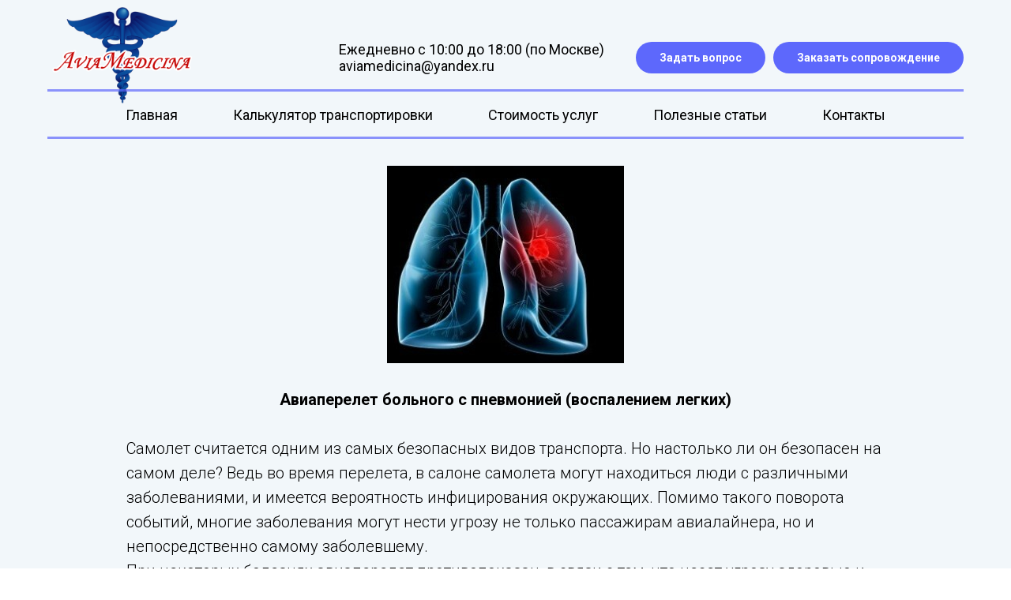

--- FILE ---
content_type: text/html; charset=UTF-8
request_url: https://aviamedicina.ru/news/aviaperelet-bolnogo-s-pnevmoniey
body_size: 11978
content:
<!DOCTYPE html> <html> <head> <meta charset="utf-8" /> <meta http-equiv="Content-Type" content="text/html; charset=utf-8" /> <meta name="viewport" content="width=device-width, initial-scale=1.0" /> <!--metatextblock--> <title>Авиаперелет больного с пневмонией (воспалением легких)</title> <meta name="description" content="Как правильно подготовиться к авиаперелету человеку с пневмонией" /> <meta property="og:url" content="https://aviamedicina.ru/news/aviaperelet-bolnogo-s-pnevmoniey" /> <meta property="og:title" content="Авиаперелет больного с пневмонией (воспалением легких)" /> <meta property="og:description" content="Как правильно подготовиться к авиаперелету человеку с пневмонией" /> <meta property="og:type" content="website" /> <meta property="og:image" content="https://static.tildacdn.com/tild6139-3731-4937-a331-346434353336/photo.jpg" /> <link rel="canonical" href="https://aviamedicina.ru/news/aviaperelet-bolnogo-s-pnevmoniey"> <!--/metatextblock--> <meta name="format-detection" content="telephone=no" /> <meta http-equiv="x-dns-prefetch-control" content="on"> <link rel="dns-prefetch" href="https://ws.tildacdn.com"> <link rel="dns-prefetch" href="https://static.tildacdn.com"> <link rel="shortcut icon" href="https://static.tildacdn.com/tild3034-3033-4161-b961-646134363364/32.ico" type="image/x-icon" /> <link rel="apple-touch-icon" href="https://static.tildacdn.com/tild3130-6664-4439-a531-323736323265/1.png"> <link rel="apple-touch-icon" sizes="76x76" href="https://static.tildacdn.com/tild3130-6664-4439-a531-323736323265/1.png"> <link rel="apple-touch-icon" sizes="152x152" href="https://static.tildacdn.com/tild3130-6664-4439-a531-323736323265/1.png"> <link rel="apple-touch-startup-image" href="https://static.tildacdn.com/tild3130-6664-4439-a531-323736323265/1.png"> <meta name="msapplication-TileColor" content="#f2f7fa"> <meta name="msapplication-TileImage" content="https://static.tildacdn.com/tild3865-3638-4063-b965-636261353434/1.png"> <!-- Assets --> <script src="https://neo.tildacdn.com/js/tilda-fallback-1.0.min.js" async charset="utf-8"></script> <link rel="stylesheet" href="https://static.tildacdn.com/css/tilda-grid-3.0.min.css" type="text/css" media="all" onerror="this.loaderr='y';"/> <link rel="stylesheet" href="https://static.tildacdn.com/ws/project5726076/tilda-blocks-page29203591.min.css?t=1748180005" type="text/css" media="all" onerror="this.loaderr='y';" /> <link rel="preconnect" href="https://fonts.gstatic.com"> <link href="https://fonts.googleapis.com/css2?family=Roboto:wght@300;400;500;700&subset=latin,cyrillic" rel="stylesheet"> <link rel="stylesheet" href="https://static.tildacdn.com/css/tilda-slds-1.4.min.css" type="text/css" media="print" onload="this.media='all';" onerror="this.loaderr='y';" /> <noscript><link rel="stylesheet" href="https://static.tildacdn.com/css/tilda-slds-1.4.min.css" type="text/css" media="all" /></noscript> <link rel="stylesheet" href="https://static.tildacdn.com/css/tilda-popup-1.1.min.css" type="text/css" media="print" onload="this.media='all';" onerror="this.loaderr='y';" /> <noscript><link rel="stylesheet" href="https://static.tildacdn.com/css/tilda-popup-1.1.min.css" type="text/css" media="all" /></noscript> <link rel="stylesheet" href="https://static.tildacdn.com/css/tilda-forms-1.0.min.css" type="text/css" media="all" onerror="this.loaderr='y';" /> <script nomodule src="https://static.tildacdn.com/js/tilda-polyfill-1.0.min.js" charset="utf-8"></script> <script type="text/javascript">function t_onReady(func) {if(document.readyState!='loading') {func();} else {document.addEventListener('DOMContentLoaded',func);}}
function t_onFuncLoad(funcName,okFunc,time) {if(typeof window[funcName]==='function') {okFunc();} else {setTimeout(function() {t_onFuncLoad(funcName,okFunc,time);},(time||100));}}function t_throttle(fn,threshhold,scope) {return function() {fn.apply(scope||this,arguments);};}</script> <script src="https://static.tildacdn.com/js/jquery-1.10.2.min.js" charset="utf-8" onerror="this.loaderr='y';"></script> <script src="https://static.tildacdn.com/js/tilda-scripts-3.0.min.js" charset="utf-8" defer onerror="this.loaderr='y';"></script> <script src="https://static.tildacdn.com/ws/project5726076/tilda-blocks-page29203591.min.js?t=1748180005" charset="utf-8" async onerror="this.loaderr='y';"></script> <script src="https://static.tildacdn.com/js/tilda-lazyload-1.0.min.js" charset="utf-8" async onerror="this.loaderr='y';"></script> <script src="https://static.tildacdn.com/js/tilda-slds-1.4.min.js" charset="utf-8" async onerror="this.loaderr='y';"></script> <script src="https://static.tildacdn.com/js/hammer.min.js" charset="utf-8" async onerror="this.loaderr='y';"></script> <script src="https://static.tildacdn.com/js/tilda-popup-1.0.min.js" charset="utf-8" async onerror="this.loaderr='y';"></script> <script src="https://static.tildacdn.com/js/tilda-forms-1.0.min.js" charset="utf-8" async onerror="this.loaderr='y';"></script> <script src="https://static.tildacdn.com/js/tilda-menu-1.0.min.js" charset="utf-8" async onerror="this.loaderr='y';"></script> <script src="https://static.tildacdn.com/js/tilda-skiplink-1.0.min.js" charset="utf-8" async onerror="this.loaderr='y';"></script> <script src="https://static.tildacdn.com/js/tilda-events-1.0.min.js" charset="utf-8" async onerror="this.loaderr='y';"></script> <script type="text/javascript">window.dataLayer=window.dataLayer||[];</script> <script type="text/javascript">(function() {if((/bot|google|yandex|baidu|bing|msn|duckduckbot|teoma|slurp|crawler|spider|robot|crawling|facebook/i.test(navigator.userAgent))===false&&typeof(sessionStorage)!='undefined'&&sessionStorage.getItem('visited')!=='y'&&document.visibilityState){var style=document.createElement('style');style.type='text/css';style.innerHTML='@media screen and (min-width: 980px) {.t-records {opacity: 0;}.t-records_animated {-webkit-transition: opacity ease-in-out .2s;-moz-transition: opacity ease-in-out .2s;-o-transition: opacity ease-in-out .2s;transition: opacity ease-in-out .2s;}.t-records.t-records_visible {opacity: 1;}}';document.getElementsByTagName('head')[0].appendChild(style);function t_setvisRecs(){var alr=document.querySelectorAll('.t-records');Array.prototype.forEach.call(alr,function(el) {el.classList.add("t-records_animated");});setTimeout(function() {Array.prototype.forEach.call(alr,function(el) {el.classList.add("t-records_visible");});sessionStorage.setItem("visited","y");},400);}
document.addEventListener('DOMContentLoaded',t_setvisRecs);}})();</script></head> <body class="t-body" style="margin:0;"> <!--allrecords--> <div id="allrecords" class="t-records" data-hook="blocks-collection-content-node" data-tilda-project-id="5726076" data-tilda-page-id="29203591" data-tilda-page-alias="news/aviaperelet-bolnogo-s-pnevmoniey" data-tilda-formskey="853878d63004f2c79879afd5b5726076" data-tilda-stat-scroll="yes" data-tilda-imgoptimoff="yes" data-tilda-lazy="yes" data-tilda-root-zone="com"> <!--header--> <header id="t-header" class="t-records" data-hook="blocks-collection-content-node" data-tilda-project-id="5726076" data-tilda-page-id="29200591" data-tilda-formskey="853878d63004f2c79879afd5b5726076" data-tilda-stat-scroll="yes" data-tilda-imgoptimoff="yes" data-tilda-lazy="yes" data-tilda-root-zone="com"> <div id="rec472162425" class="r t-rec t-rec_pt_30 t-rec_pb_0" style="padding-top:30px;padding-bottom:0px;background-color:#f2f7fa; " data-animationappear="off" data-record-type="967" data-bg-color="#f2f7fa"> <!-- T967 --> <div id="nav472162425marker"></div> <div class="tmenu-mobile"> <div class="tmenu-mobile__container"> <div class="tmenu-mobile__burgerlogo"> <a href="/"> <img
src="https://static.tildacdn.com/tild3034-3236-4236-b563-623138643130/photo.png"
class="tmenu-mobile__imglogo"
imgfield="img"
style="max-width: 190px; width: 190px;"
alt="Aviamedicina"> </a> </div> <button type="button"
class="t-menuburger t-menuburger_first "
aria-label="Навигационное меню"
aria-expanded="false"> <span style="background-color:#5d68fc;"></span> <span style="background-color:#5d68fc;"></span> <span style="background-color:#5d68fc;"></span> <span style="background-color:#5d68fc;"></span> </button> <script>function t_menuburger_init(recid) {var rec=document.querySelector('#rec' + recid);if(!rec) return;var burger=rec.querySelector('.t-menuburger');if(!burger) return;var isSecondStyle=burger.classList.contains('t-menuburger_second');if(isSecondStyle&&!window.isMobile&&!('ontouchend' in document)) {burger.addEventListener('mouseenter',function() {if(burger.classList.contains('t-menuburger-opened')) return;burger.classList.remove('t-menuburger-unhovered');burger.classList.add('t-menuburger-hovered');});burger.addEventListener('mouseleave',function() {if(burger.classList.contains('t-menuburger-opened')) return;burger.classList.remove('t-menuburger-hovered');burger.classList.add('t-menuburger-unhovered');setTimeout(function() {burger.classList.remove('t-menuburger-unhovered');},300);});}
burger.addEventListener('click',function() {if(!burger.closest('.tmenu-mobile')&&!burger.closest('.t450__burger_container')&&!burger.closest('.t466__container')&&!burger.closest('.t204__burger')&&!burger.closest('.t199__js__menu-toggler')) {burger.classList.toggle('t-menuburger-opened');burger.classList.remove('t-menuburger-unhovered');}});var menu=rec.querySelector('[data-menu="yes"]');if(!menu) return;var menuLinks=menu.querySelectorAll('.t-menu__link-item');var submenuClassList=['t978__menu-link_hook','t978__tm-link','t966__tm-link','t794__tm-link','t-menusub__target-link'];Array.prototype.forEach.call(menuLinks,function(link) {link.addEventListener('click',function() {var isSubmenuHook=submenuClassList.some(function(submenuClass) {return link.classList.contains(submenuClass);});if(isSubmenuHook) return;burger.classList.remove('t-menuburger-opened');});});menu.addEventListener('clickedAnchorInTooltipMenu',function() {burger.classList.remove('t-menuburger-opened');});}
t_onReady(function() {t_onFuncLoad('t_menuburger_init',function(){t_menuburger_init('472162425');});});</script> <style>.t-menuburger{position:relative;flex-shrink:0;width:28px;height:20px;padding:0;border:none;background-color:transparent;outline:none;-webkit-transform:rotate(0deg);transform:rotate(0deg);transition:transform .5s ease-in-out;cursor:pointer;z-index:999;}.t-menuburger span{display:block;position:absolute;width:100%;opacity:1;left:0;-webkit-transform:rotate(0deg);transform:rotate(0deg);transition:.25s ease-in-out;height:3px;background-color:#000;}.t-menuburger span:nth-child(1){top:0px;}.t-menuburger span:nth-child(2),.t-menuburger span:nth-child(3){top:8px;}.t-menuburger span:nth-child(4){top:16px;}.t-menuburger__big{width:42px;height:32px;}.t-menuburger__big span{height:5px;}.t-menuburger__big span:nth-child(2),.t-menuburger__big span:nth-child(3){top:13px;}.t-menuburger__big span:nth-child(4){top:26px;}.t-menuburger__small{width:22px;height:14px;}.t-menuburger__small span{height:2px;}.t-menuburger__small span:nth-child(2),.t-menuburger__small span:nth-child(3){top:6px;}.t-menuburger__small span:nth-child(4){top:12px;}.t-menuburger-opened span:nth-child(1){top:8px;width:0%;left:50%;}.t-menuburger-opened span:nth-child(2){-webkit-transform:rotate(45deg);transform:rotate(45deg);}.t-menuburger-opened span:nth-child(3){-webkit-transform:rotate(-45deg);transform:rotate(-45deg);}.t-menuburger-opened span:nth-child(4){top:8px;width:0%;left:50%;}.t-menuburger-opened.t-menuburger__big span:nth-child(1){top:6px;}.t-menuburger-opened.t-menuburger__big span:nth-child(4){top:18px;}.t-menuburger-opened.t-menuburger__small span:nth-child(1),.t-menuburger-opened.t-menuburger__small span:nth-child(4){top:6px;}@media (hover),(min-width:0\0){.t-menuburger_first:hover span:nth-child(1){transform:translateY(1px);}.t-menuburger_first:hover span:nth-child(4){transform:translateY(-1px);}.t-menuburger_first.t-menuburger__big:hover span:nth-child(1){transform:translateY(3px);}.t-menuburger_first.t-menuburger__big:hover span:nth-child(4){transform:translateY(-3px);}}.t-menuburger_second span:nth-child(2),.t-menuburger_second span:nth-child(3){width:80%;left:20%;right:0;}@media (hover),(min-width:0\0){.t-menuburger_second.t-menuburger-hovered span:nth-child(2),.t-menuburger_second.t-menuburger-hovered span:nth-child(3){animation:t-menuburger-anim 0.3s ease-out normal forwards;}.t-menuburger_second.t-menuburger-unhovered span:nth-child(2),.t-menuburger_second.t-menuburger-unhovered span:nth-child(3){animation:t-menuburger-anim2 0.3s ease-out normal forwards;}}.t-menuburger_second.t-menuburger-opened span:nth-child(2),.t-menuburger_second.t-menuburger-opened span:nth-child(3){left:0;right:0;width:100%!important;}.t-menuburger_third span:nth-child(4){width:70%;left:unset;right:0;}@media (hover),(min-width:0\0){.t-menuburger_third:not(.t-menuburger-opened):hover span:nth-child(4){width:100%;}}.t-menuburger_third.t-menuburger-opened span:nth-child(4){width:0!important;right:50%;}.t-menuburger_fourth{height:12px;}.t-menuburger_fourth.t-menuburger__small{height:8px;}.t-menuburger_fourth.t-menuburger__big{height:18px;}.t-menuburger_fourth span:nth-child(2),.t-menuburger_fourth span:nth-child(3){top:4px;opacity:0;}.t-menuburger_fourth span:nth-child(4){top:8px;}.t-menuburger_fourth.t-menuburger__small span:nth-child(2),.t-menuburger_fourth.t-menuburger__small span:nth-child(3){top:3px;}.t-menuburger_fourth.t-menuburger__small span:nth-child(4){top:6px;}.t-menuburger_fourth.t-menuburger__small span:nth-child(2),.t-menuburger_fourth.t-menuburger__small span:nth-child(3){top:3px;}.t-menuburger_fourth.t-menuburger__small span:nth-child(4){top:6px;}.t-menuburger_fourth.t-menuburger__big span:nth-child(2),.t-menuburger_fourth.t-menuburger__big span:nth-child(3){top:6px;}.t-menuburger_fourth.t-menuburger__big span:nth-child(4){top:12px;}@media (hover),(min-width:0\0){.t-menuburger_fourth:not(.t-menuburger-opened):hover span:nth-child(1){transform:translateY(1px);}.t-menuburger_fourth:not(.t-menuburger-opened):hover span:nth-child(4){transform:translateY(-1px);}.t-menuburger_fourth.t-menuburger__big:not(.t-menuburger-opened):hover span:nth-child(1){transform:translateY(3px);}.t-menuburger_fourth.t-menuburger__big:not(.t-menuburger-opened):hover span:nth-child(4){transform:translateY(-3px);}}.t-menuburger_fourth.t-menuburger-opened span:nth-child(1),.t-menuburger_fourth.t-menuburger-opened span:nth-child(4){top:4px;}.t-menuburger_fourth.t-menuburger-opened span:nth-child(2),.t-menuburger_fourth.t-menuburger-opened span:nth-child(3){opacity:1;}@keyframes t-menuburger-anim{0%{width:80%;left:20%;right:0;}50%{width:100%;left:0;right:0;}100%{width:80%;left:0;right:20%;}}@keyframes t-menuburger-anim2{0%{width:80%;left:0;}50%{width:100%;right:0;left:0;}100%{width:80%;left:20%;right:0;}}</style> </div> </div> <style>.tmenu-mobile{background-color:#111;display:none;width:100%;top:0;z-index:990;}.tmenu-mobile_positionfixed{position:fixed;}.tmenu-mobile__text{color:#fff;}.tmenu-mobile__container{min-height:64px;padding:20px;position:relative;box-sizing:border-box;display:-webkit-flex;display:-ms-flexbox;display:flex;-webkit-align-items:center;-ms-flex-align:center;align-items:center;-webkit-justify-content:space-between;-ms-flex-pack:justify;justify-content:space-between;}.tmenu-mobile__list{display:block;}.tmenu-mobile__burgerlogo{display:inline-block;font-size:24px;font-weight:400;white-space:nowrap;vertical-align:middle;}.tmenu-mobile__imglogo{height:auto;display:block;max-width:300px!important;box-sizing:border-box;padding:0;margin:0 auto;}@media screen and (max-width:980px){.tmenu-mobile__menucontent_hidden{display:none;height:100%;}.tmenu-mobile{display:block;}}@media screen and (max-width:980px){#rec472162425 .tmenu-mobile{background-color:#f2f7fa;}#rec472162425 .t-menuburger{-webkit-order:1;-ms-flex-order:1;order:1;}}</style> <style> #rec472162425 .tmenu-mobile__burgerlogo a{font-size:5px;font-weight:500;}</style> <style> #rec472162425 .tmenu-mobile__burgerlogo__title{font-size:5px;font-weight:500;}</style> <div id="nav472162425" class="t967 t967__positionstatic tmenu-mobile__menucontent_hidden" style="background-color: rgba(242,247,250,1); " data-bgcolor-hex="#f2f7fa" data-bgcolor-rgba="rgba(242,247,250,1)" data-navmarker="nav472162425marker" data-appearoffset="" data-bgopacity-two="" data-menushadow="" data-menushadow-css="" data-bgopacity="1" data-menu-items-align="center" data-menu="yes"> <div class="t967__maincontainer t967__c12collumns"> <div class="t967__top" style="height:12vh;"> <div class="t967__logo"> <div style="display: block;"> <a href="/"> <img class="t967__imglogo t967__imglogomobile"
src="https://static.tildacdn.com/tild3034-3236-4236-b563-623138643130/photo.png"
imgfield="img"
style="max-width: 190px; width: 190px;"
alt="Aviamedicina"> </a> </div> </div> <nav class="t967__listwrapper t967__mobilelist"> <ul role="list" class="t967__list"> <li class="t967__list-item"
style="padding:0 35px 0 0;"> <a class="t-menu__link-item"
href="/" data-menu-submenu-hook="" data-menu-item-number="1">
Главная
</a> </li> <li class="t967__list-item"
style="padding:0 35px;"> <a class="t-menu__link-item"
href="/medperevozka" data-menu-submenu-hook="" data-menu-item-number="2">
Калькулятор транспортировки
</a> </li> <li class="t967__list-item"
style="padding:0 35px;"> <a class="t-menu__link-item"
href="/price" data-menu-submenu-hook="" data-menu-item-number="3">
Стоимость услуг
</a> </li> <li class="t967__list-item"
style="padding:0 35px;"> <a class="t-menu__link-item"
href="/news" data-menu-submenu-hook="" data-menu-item-number="4">
Полезные статьи
</a> </li> <li class="t967__list-item"
style="padding:0 0 0 35px;"> <a class="t-menu__link-item"
href="/contacts" data-menu-submenu-hook="" data-menu-item-number="5">
Контакты
</a> </li> </ul> </nav> <div class="t967__additionalwrapper"> <div class="t967__additional-descr t967__additionalitem"><div style="font-size: 18px;" data-customstyle="yes">Ежедневно с 10:00 до 18:00 (по Москве)<br />aviamedicina<span style="background-color: transparent;">@yandex.ru</span></div></div> <div class="t967__button-wrap"> <a href="#popup:myform1" target="" class="t967__button t-btn t-btn_md " style="color:#ffffff;background-color:#5d68fc;border-radius:100px; -moz-border-radius:100px; -webkit-border-radius:100px;" data-buttonfieldset="button">
Задать вопрос
</a> </div> <div class="t967__button-wrap"> <a href="#popup:myform" target="" class="t967__button t-btn t-btn_md " style="color:#ffffff;background-color:#5d68fc;border-radius:100px; -moz-border-radius:100px; -webkit-border-radius:100px;" data-buttonfieldset="button2">
Заказать сопровождение
</a> </div> </div> </div> <div class="t967__bottom" style="height:10;"> <div class="t967__middlelinewrapper"> <div class="t967__linewrapper"> <div
class="t-divider t967__horizontalline" data-divider-fieldset="color,bordersize,opacity"
style="background-color:#5d68fc; height:3px; opacity:0.7;"></div> </div> </div> <div class="t967__bottomwrapper" style="height:10;"> <nav class="t967__listwrapper t967__desktoplist"> <ul role="list" class="t967__list t-menu__list t967__menualign_center" style=""> <li class="t967__list-item"
style="padding:0 35px 0 0;"> <a class="t-menu__link-item"
href="/" data-menu-submenu-hook="" data-menu-item-number="1">
Главная
</a> </li> <li class="t967__list-item"
style="padding:0 35px;"> <a class="t-menu__link-item"
href="/medperevozka" data-menu-submenu-hook="" data-menu-item-number="2">
Калькулятор транспортировки
</a> </li> <li class="t967__list-item"
style="padding:0 35px;"> <a class="t-menu__link-item"
href="/price" data-menu-submenu-hook="" data-menu-item-number="3">
Стоимость услуг
</a> </li> <li class="t967__list-item"
style="padding:0 35px;"> <a class="t-menu__link-item"
href="/news" data-menu-submenu-hook="" data-menu-item-number="4">
Полезные статьи
</a> </li> <li class="t967__list-item"
style="padding:0 0 0 35px;"> <a class="t-menu__link-item"
href="/contacts" data-menu-submenu-hook="" data-menu-item-number="5">
Контакты
</a> </li> </ul> </nav> </div> <div class="t967__middlelinewrapper"> <div class="t967__linewrapper"> <div
class="t-divider t967__horizontalline" data-divider-fieldset="color,bordersize,opacity"
style="background-color:#5d68fc; height:3px; opacity:0.7;"></div> </div> </div> </div> </div> </div> <style>@media screen and (max-width:980px){#rec472162425 .t967__leftcontainer{padding:20px;}}@media screen and (max-width:980px){#rec472162425 .t967__imglogo{padding:20px 0;}}</style> <style>@media screen and (max-width:980px){#rec472162425 .t967__logo{display:none;}#rec472162425 .t967__mobile-text{display:none;}#rec472162425 .t967__imglogo{padding:0;}}</style> <style>@media screen and (max-width:980px){#rec472162425 .tmenu-mobile{background-color:#f2f7fa;}}</style> <style>@media screen and (max-width:980px){#rec472162425 .t967__mobile-burger span{background-color:#5d68fc;}}</style> <script>t_onReady(function() {t_onFuncLoad('t_menu__highlightActiveLinks',function() {t_menu__highlightActiveLinks('.t967__desktoplist .t967__list-item a');});});t_onFuncLoad('t_menu__setBGcolor',function() {window.addEventListener('resize',t_throttle(function() {t_menu__setBGcolor('472162425','.t967');}));});t_onReady(function() {t_onFuncLoad('t_menu__setBGcolor',function() {t_menu__setBGcolor('472162425','.t967');});t_onFuncLoad('t_menu__interactFromKeyboard',function() {t_menu__interactFromKeyboard('472162425');});});</script> <script>t_onReady(function() {var rec=document.querySelector('#rec472162425');if(!rec) return;var wrapperBlock=rec.querySelector('.t967');if(!wrapperBlock) return;t_onFuncLoad('t_menu__createMobileMenu',function() {t_menu__createMobileMenu('472162425','.t967');});});</script> <style>#rec472162425 .t-menu__link-item{-webkit-transition:color 0.3s ease-in-out,opacity 0.3s ease-in-out;transition:color 0.3s ease-in-out,opacity 0.3s ease-in-out;position:relative;}#rec472162425 .t-menu__link-item.t-active:not(.t978__menu-link){color:#000000 !important;font-weight:600 !important;}#rec472162425 .t-menu__link-item.t-active::after{content:'';position:absolute;left:0;-webkit-transition:all 0.3s ease;transition:all 0.3s ease;opacity:1;width:100%;height:100%;bottom:-2px;border-bottom:2px solid #000000;-webkit-box-shadow:inset 0px -1px 0px 0px #000000;-moz-box-shadow:inset 0px -1px 0px 0px #000000;box-shadow:inset 0px -1px 0px 0px #000000;}#rec472162425 .t-menu__link-item:not(.t-active):not(.tooltipstered):hover{color:#000000 !important;}#rec472162425 .t-menu__link-item:not(.t-active):not(.tooltipstered):focus-visible{color:#000000 !important;}@supports (overflow:-webkit-marquee) and (justify-content:inherit){#rec472162425 .t-menu__link-item,#rec472162425 .t-menu__link-item.t-active{opacity:1 !important;}}</style> <style> #rec472162425 .t967__logo a{font-size:5px;font-weight:500;}#rec472162425 a.t-menu__link-item{font-size:18px;color:#000000;font-weight:400;}#rec472162425 .t967__additional-langs__lang a{font-size:18px;color:#000000;font-weight:400;}</style> <style> #rec472162425 .t967__logo_text{font-size:5px;font-weight:500;}</style> <!--[if IE 8]> <style>#rec472162425 .t967{filter:progid:DXImageTransform.Microsoft.gradient(startColorStr='#D9f2f7fa',endColorstr='#D9f2f7fa');}</style> <![endif]--> </div> <div id="rec472162432" class="r t-rec" style="background-color:#fafbff; " data-animationappear="off" data-record-type="702" data-bg-color="#fafbff"> <!-- T702 --> <div class="t702"> <div
class="t-popup" data-tooltip-hook="#popup:myform"
role="dialog"
aria-modal="true"
tabindex="-1"
aria-label="Оставить заявку на сопровождение"> <div class="t-popup__close t-popup__block-close"> <button
type="button"
class="t-popup__close-wrapper t-popup__block-close-button"
aria-label="Закрыть диалоговое окно"> <svg role="presentation" class="t-popup__close-icon" width="23px" height="23px" viewBox="0 0 23 23" version="1.1" xmlns="http://www.w3.org/2000/svg" xmlns:xlink="http://www.w3.org/1999/xlink"> <g stroke="none" stroke-width="1" fill="#fff" fill-rule="evenodd"> <rect transform="translate(11.313708, 11.313708) rotate(-45.000000) translate(-11.313708, -11.313708) " x="10.3137085" y="-3.6862915" width="2" height="30"></rect> <rect transform="translate(11.313708, 11.313708) rotate(-315.000000) translate(-11.313708, -11.313708) " x="10.3137085" y="-3.6862915" width="2" height="30"></rect> </g> </svg> </button> </div> <style>@media screen and (max-width:560px){#rec472162432 .t-popup__close-icon g{fill:#ffffff !important;}}</style> <div class="t-popup__container t-width t-width_8" style="background-color:#f2f7fa;"> <div class="t702__wrapper"> <div class="t702__text-wrapper t-align_center"> <div class="t702__title t-title t-title_xxs" id="popuptitle_472162432">Оставить заявку на сопровождение</div> </div> <form
id="form472162432" name='form472162432' role="form" action='' method='POST' data-formactiontype="2" data-inputbox=".t-input-group" 
class="t-form js-form-proccess t-form_inputs-total_7 " data-success-callback="t702_onSuccess"> <input type="hidden" name="formservices[]" value="0021ebd5dc1229487df1d75b26e77866" class="js-formaction-services"> <input type="hidden" name="tildaspec-formname" tabindex="-1" value="Заказать транспортировку"> <!-- @classes t-title t-text t-btn --> <div class="js-successbox t-form__successbox t-text t-text_md"
aria-live="polite"
style="display:none;"></div> <div class="t-form__inputsbox t-form__inputsbox_vertical-form t-form__inputsbox_inrow"> <div
class=" t-input-group t-input-group_da " data-input-lid="1495810354468" data-field-async="true" data-field-type="da" data-field-name="Date"> <div class="t-input-block " style="border-radius:5px;"> <div class="t-datepicker__wrapper"> <input
type="text"
name="Date"
id="input_1495810354468"
class="t-input t-datepicker js-tilda-rule js-tilda-mask"
value=""
placeholder="Дата транспортировки" data-tilda-rule="date" data-tilda-dateformat="DD-MM-YYYY" data-tilda-datediv="dash" data-tilda-mask="99-99-9999"
style="color:#000000;border:1px solid #c9c9c9;border-radius:5px;"> <svg
role="presentation"
class="t-datepicker__icon"
xmlns="http://www.w3.org/2000/svg" viewBox="0 0 69.5 76.2"
style="width:25px;"> <path d="M9.6 42.9H21V31.6H9.6v11.3zm3-8.3H18v5.3h-5.3v-5.3zm16.5 8.3h11.3V31.6H29.1v11.3zm3-8.3h5.3v5.3h-5.3v-5.3zM48 42.9h11.3V31.6H48v11.3zm3-8.3h5.3v5.3H51v-5.3zM9.6 62H21V50.6H9.6V62zm3-8.4H18V59h-5.3v-5.4zM29.1 62h11.3V50.6H29.1V62zm3-8.4h5.3V59h-5.3v-5.4zM48 62h11.3V50.6H48V62zm3-8.4h5.3V59H51v-5.4z"/> <path d="M59.7 6.8V5.3c0-2.9-2.4-5.3-5.3-5.3s-5.3 2.4-5.3 5.3v1.5H40V5.3C40 2.4 37.6 0 34.7 0s-5.3 2.4-5.3 5.3v1.5h-9.1V5.3C20.3 2.4 18 0 15 0c-2.9 0-5.3 2.4-5.3 5.3v1.5H0v69.5h69.5V6.8h-9.8zm-7.6-1.5c0-1.3 1-2.3 2.3-2.3s2.3 1 2.3 2.3v7.1c0 1.3-1 2.3-2.3 2.3s-2.3-1-2.3-2.3V5.3zm-19.7 0c0-1.3 1-2.3 2.3-2.3S37 4 37 5.3v7.1c0 1.3-1 2.3-2.3 2.3s-2.3-1-2.3-2.3V5.3zm-19.6 0C12.8 4 13.8 3 15 3c1.3 0 2.3 1 2.3 2.3v7.1c0 1.3-1 2.3-2.3 2.3-1.3 0-2.3-1-2.3-2.3V5.3zm53.7 67.9H3V9.8h6.8v2.6c0 2.9 2.4 5.3 5.3 5.3s5.3-2.4 5.3-5.3V9.8h9.1v2.6c0 2.9 2.4 5.3 5.3 5.3s5.3-2.4 5.3-5.3V9.8h9.1v2.6c0 2.9 2.4 5.3 5.3 5.3s5.3-2.4 5.3-5.3V9.8h6.8l-.1 63.4z"/> </svg> </div> <link rel="stylesheet" href="https://static.tildacdn.com/css/tilda-date-picker-1.0.min.css"> <script src="https://static.tildacdn.com/js/tilda-date-picker-1.0.min.js"></script> <script>t_onReady(function() {try {t_onFuncLoad('t_datepicker_init',function() {t_datepicker_init('472162432','1495810354468');});} catch(error) {console.error(error);}});</script> </div> <div class="t-input-error" aria-live="polite" id="error_1495810354468"></div> </div> <div
class=" t-input-group t-input-group_nm " data-input-lid="1495810359387" data-field-type="nm" data-field-name="Name"> <div class="t-input-block " style="border-radius:5px;"> <input
type="text"
autocomplete="name"
name="Name"
id="input_1495810359387"
class="t-input js-tilda-rule"
value=""
placeholder="Имя" data-tilda-rule="name"
aria-describedby="error_1495810359387"
style="color:#000000;border:1px solid #c9c9c9;border-radius:5px;"> </div> <div class="t-input-error" aria-live="polite" id="error_1495810359387"></div> </div> <div
class=" t-input-group t-input-group_ph " data-input-lid="1495810410810" data-field-async="true" data-field-type="ph" data-field-name="Phone"> <div class="t-input-block " style="border-radius:5px;"> <input
type="tel"
autocomplete="tel"
name="Phone"
id="input_1495810410810" data-phonemask-init="no" data-phonemask-id="472162432" data-phonemask-lid="1495810410810" data-phonemask-maskcountry="RU" class="t-input js-phonemask-input js-tilda-rule"
value=""
placeholder="+1(999)999-9999" data-tilda-req="1" aria-required="true" aria-describedby="error_1495810410810"
style="color:#000000;border:1px solid #c9c9c9;border-radius:5px;"> <script type="text/javascript">t_onReady(function() {t_onFuncLoad('t_loadJsFile',function() {t_loadJsFile('https://static.tildacdn.com/js/tilda-phone-mask-1.1.min.js',function() {t_onFuncLoad('t_form_phonemask_load',function() {var phoneMasks=document.querySelectorAll('#rec472162432 [data-phonemask-lid="1495810410810"]');t_form_phonemask_load(phoneMasks);});})})});</script> </div> <div class="t-input-error" aria-live="polite" id="error_1495810410810"></div> </div> <div
class=" t-input-group t-input-group_em " data-input-lid="1657462200698" data-field-type="em" data-field-name="Email"> <div class="t-input-block " style="border-radius:5px;"> <input
type="email"
autocomplete="email"
name="Email"
id="input_1657462200698"
class="t-input js-tilda-rule"
value=""
placeholder="Ваша электронная почта" data-tilda-rule="email"
aria-describedby="error_1657462200698"
style="color:#000000;border:1px solid #c9c9c9;border-radius:5px;"> </div> <div class="t-input-error" aria-live="polite" id="error_1657462200698"></div> </div> <div
class=" t-input-group t-input-group_in " data-input-lid="1657462075359" data-field-type="in" data-field-name="Input"> <div class="t-input-block " style="border-radius:5px;"> <input
type="text"
name="Input"
id="input_1657462075359"
class="t-input js-tilda-rule"
value=""
placeholder="Откуда"
aria-describedby="error_1657462075359"
style="color:#000000;border:1px solid #c9c9c9;border-radius:5px;"> </div> <div class="t-input-error" aria-live="polite" id="error_1657462075359"></div> </div> <div
class=" t-input-group t-input-group_in " data-input-lid="1657462094144" data-field-type="in" data-field-name="Input_2"> <div class="t-input-block " style="border-radius:5px;"> <input
type="text"
name="Input_2"
id="input_1657462094144"
class="t-input js-tilda-rule"
value=""
placeholder="Куда"
aria-describedby="error_1657462094144"
style="color:#000000;border:1px solid #c9c9c9;border-radius:5px;"> </div> <div class="t-input-error" aria-live="polite" id="error_1657462094144"></div> </div> <div
class=" t-input-group t-input-group_in " data-input-lid="1657462100634" data-field-type="in" data-field-name="Input_3"> <div class="t-input-block " style="border-radius:5px;"> <input
type="text"
name="Input_3"
id="input_1657462100634"
class="t-input js-tilda-rule"
value=""
placeholder="Комментарий (Сидя; лежа; прочая информация)"
aria-describedby="error_1657462100634"
style="color:#000000;border:1px solid #c9c9c9;border-radius:5px;"> </div> <div class="t-input-error" aria-live="polite" id="error_1657462100634"></div> </div> <div class="t-form__errorbox-middle"> <!--noindex--> <div
class="js-errorbox-all t-form__errorbox-wrapper"
style="display:none;" data-nosnippet
tabindex="-1"
aria-label="Ошибки при заполнении формы"> <ul
role="list"
class="t-form__errorbox-text t-text t-text_md"> <li class="t-form__errorbox-item js-rule-error js-rule-error-all"></li> <li class="t-form__errorbox-item js-rule-error js-rule-error-req"></li> <li class="t-form__errorbox-item js-rule-error js-rule-error-email"></li> <li class="t-form__errorbox-item js-rule-error js-rule-error-name"></li> <li class="t-form__errorbox-item js-rule-error js-rule-error-phone"></li> <li class="t-form__errorbox-item js-rule-error js-rule-error-minlength"></li> <li class="t-form__errorbox-item js-rule-error js-rule-error-string"></li> </ul> </div> <!--/noindex--> </div> <div class="t-form__submit"> <button
type="submit"
class="t-submit"
style="color:#ffffff;background-color:#5d68fc;border-radius:5px; -moz-border-radius:5px; -webkit-border-radius:5px;" data-field="buttontitle" data-buttonfieldset="button">
Отправить </button> </div> </div> <div class="t-form__errorbox-bottom"> <!--noindex--> <div
class="js-errorbox-all t-form__errorbox-wrapper"
style="display:none;" data-nosnippet
tabindex="-1"
aria-label="Ошибки при заполнении формы"> <ul
role="list"
class="t-form__errorbox-text t-text t-text_md"> <li class="t-form__errorbox-item js-rule-error js-rule-error-all"></li> <li class="t-form__errorbox-item js-rule-error js-rule-error-req"></li> <li class="t-form__errorbox-item js-rule-error js-rule-error-email"></li> <li class="t-form__errorbox-item js-rule-error js-rule-error-name"></li> <li class="t-form__errorbox-item js-rule-error js-rule-error-phone"></li> <li class="t-form__errorbox-item js-rule-error js-rule-error-minlength"></li> <li class="t-form__errorbox-item js-rule-error js-rule-error-string"></li> </ul> </div> <!--/noindex--> </div> </form> <style>#rec472162432 input::-webkit-input-placeholder {color:#000000;opacity:0.5;}#rec472162432 input::-moz-placeholder{color:#000000;opacity:0.5;}#rec472162432 input:-moz-placeholder {color:#000000;opacity:0.5;}#rec472162432 input:-ms-input-placeholder{color:#000000;opacity:0.5;}#rec472162432 textarea::-webkit-input-placeholder {color:#000000;opacity:0.5;}#rec472162432 textarea::-moz-placeholder{color:#000000;opacity:0.5;}#rec472162432 textarea:-moz-placeholder {color:#000000;opacity:0.5;}#rec472162432 textarea:-ms-input-placeholder{color:#000000;opacity:0.5;}</style> <div class="t702__form-bottom-text t-text t-text_xs t-align_center">Нажимая на кнопку «Отправить», вы соглашаетесь с условиями обработки персональных данных</div> </div> </div> </div> </div> <script>t_onReady(function() {t_onFuncLoad('t702_initPopup',function() {t702_initPopup('472162432');});});</script> <style> #rec472162432 .t702__title{max-width:350;}@media screen and (min-width:480px){#rec472162432 .t702__title{font-size:30px;line-height:1;}}#rec472162432 .t702__descr{font-size:5px;line-height:1;}</style> </div> <div id="rec472162433" class="r t-rec t-rec_pt_0 t-rec_pb_0" style="padding-top:0px;padding-bottom:0px; " data-animationappear="off" data-record-type="702"> <!-- T702 --> <div class="t702"> <div
class="t-popup" data-tooltip-hook="#popup:myform1"
role="dialog"
aria-modal="true"
tabindex="-1"
aria-label="Задать вопрос"> <div class="t-popup__close t-popup__block-close"> <button
type="button"
class="t-popup__close-wrapper t-popup__block-close-button"
aria-label="Закрыть диалоговое окно"> <svg role="presentation" class="t-popup__close-icon" width="23px" height="23px" viewBox="0 0 23 23" version="1.1" xmlns="http://www.w3.org/2000/svg" xmlns:xlink="http://www.w3.org/1999/xlink"> <g stroke="none" stroke-width="1" fill="#fff" fill-rule="evenodd"> <rect transform="translate(11.313708, 11.313708) rotate(-45.000000) translate(-11.313708, -11.313708) " x="10.3137085" y="-3.6862915" width="2" height="30"></rect> <rect transform="translate(11.313708, 11.313708) rotate(-315.000000) translate(-11.313708, -11.313708) " x="10.3137085" y="-3.6862915" width="2" height="30"></rect> </g> </svg> </button> </div> <style>@media screen and (max-width:560px){#rec472162433 .t-popup__close-icon g{fill:#ffffff !important;}}</style> <div class="t-popup__container t-width t-width_8" style="background-color:#f2f7fa;"> <div class="t702__wrapper"> <div class="t702__text-wrapper t-align_center"> <div class="t702__title t-title t-title_xxs" id="popuptitle_472162433">Задать вопрос</div> </div> <form
id="form472162433" name='form472162433' role="form" action='' method='POST' data-formactiontype="2" data-inputbox=".t-input-group" 
class="t-form js-form-proccess t-form_inputs-total_4 " data-success-callback="t702_onSuccess"> <input type="hidden" name="formservices[]" value="0021ebd5dc1229487df1d75b26e77866" class="js-formaction-services"> <input type="hidden" name="tildaspec-formname" tabindex="-1" value="Задать вопрос"> <!-- @classes t-title t-text t-btn --> <div class="js-successbox t-form__successbox t-text t-text_md"
aria-live="polite"
style="display:none;"></div> <div class="t-form__inputsbox t-form__inputsbox_vertical-form t-form__inputsbox_inrow"> <div
class=" t-input-group t-input-group_nm " data-input-lid="1494858943227" data-field-type="nm" data-field-name="Name"> <div class="t-input-block "> <input
type="text"
autocomplete="name"
name="Name"
id="input_1494858943227"
class="t-input js-tilda-rule"
value=""
placeholder="Имя" data-tilda-rule="name"
aria-describedby="error_1494858943227"
style="color:#000000;border:1px solid #000000;"> </div> <div class="t-input-error" aria-live="polite" id="error_1494858943227"></div> </div> <div
class=" t-input-group t-input-group_ph " data-input-lid="1495040492013" data-field-async="true" data-field-type="ph" data-field-name="Phone"> <div class="t-input-block "> <input
type="tel"
autocomplete="tel"
name="Phone"
id="input_1495040492013" data-phonemask-init="no" data-phonemask-id="472162433" data-phonemask-lid="1495040492013" data-phonemask-maskcountry="RU" class="t-input js-phonemask-input js-tilda-rule"
value=""
placeholder="+1(999)999-9999" data-tilda-req="1" aria-required="true" aria-describedby="error_1495040492013"
style="color:#000000;border:1px solid #000000;"> <script type="text/javascript">t_onReady(function() {t_onFuncLoad('t_loadJsFile',function() {t_loadJsFile('https://static.tildacdn.com/js/tilda-phone-mask-1.1.min.js',function() {t_onFuncLoad('t_form_phonemask_load',function() {var phoneMasks=document.querySelectorAll('#rec472162433 [data-phonemask-lid="1495040492013"]');t_form_phonemask_load(phoneMasks);});})})});</script> </div> <div class="t-input-error" aria-live="polite" id="error_1495040492013"></div> </div> <div
class=" t-input-group t-input-group_em " data-input-lid="1657466297034" data-field-type="em" data-field-name="Email"> <div class="t-input-block "> <input
type="email"
autocomplete="email"
name="Email"
id="input_1657466297034"
class="t-input js-tilda-rule"
value=""
placeholder="Ваша электронная почта" data-tilda-rule="email"
aria-describedby="error_1657466297034"
style="color:#000000;border:1px solid #000000;"> </div> <div class="t-input-error" aria-live="polite" id="error_1657466297034"></div> </div> <div
class=" t-input-group t-input-group_ta " data-input-lid="1495027254430" data-field-type="ta" data-field-name="Textarea"> <div class="t-input-block "> <textarea
name="Textarea"
id="input_1495027254430"
class="t-input js-tilda-rule"
placeholder="Поле для текста" aria-describedby="error_1495027254430"
style="color:#000000;border:1px solid #000000;height:102px;"
rows="3"></textarea> </div> <div class="t-input-error" aria-live="polite" id="error_1495027254430"></div> </div> <div class="t-form__errorbox-middle"> <!--noindex--> <div
class="js-errorbox-all t-form__errorbox-wrapper"
style="display:none;" data-nosnippet
tabindex="-1"
aria-label="Ошибки при заполнении формы"> <ul
role="list"
class="t-form__errorbox-text t-text t-text_md"> <li class="t-form__errorbox-item js-rule-error js-rule-error-all"></li> <li class="t-form__errorbox-item js-rule-error js-rule-error-req"></li> <li class="t-form__errorbox-item js-rule-error js-rule-error-email"></li> <li class="t-form__errorbox-item js-rule-error js-rule-error-name"></li> <li class="t-form__errorbox-item js-rule-error js-rule-error-phone"></li> <li class="t-form__errorbox-item js-rule-error js-rule-error-minlength"></li> <li class="t-form__errorbox-item js-rule-error js-rule-error-string"></li> </ul> </div> <!--/noindex--> </div> <div class="t-form__submit"> <button
type="submit"
class="t-submit"
style="color:#ffffff;background-color:#5d68fc;" data-field="buttontitle" data-buttonfieldset="button">
Отправить </button> </div> </div> <div class="t-form__errorbox-bottom"> <!--noindex--> <div
class="js-errorbox-all t-form__errorbox-wrapper"
style="display:none;" data-nosnippet
tabindex="-1"
aria-label="Ошибки при заполнении формы"> <ul
role="list"
class="t-form__errorbox-text t-text t-text_md"> <li class="t-form__errorbox-item js-rule-error js-rule-error-all"></li> <li class="t-form__errorbox-item js-rule-error js-rule-error-req"></li> <li class="t-form__errorbox-item js-rule-error js-rule-error-email"></li> <li class="t-form__errorbox-item js-rule-error js-rule-error-name"></li> <li class="t-form__errorbox-item js-rule-error js-rule-error-phone"></li> <li class="t-form__errorbox-item js-rule-error js-rule-error-minlength"></li> <li class="t-form__errorbox-item js-rule-error js-rule-error-string"></li> </ul> </div> <!--/noindex--> </div> </form> <style>#rec472162433 input::-webkit-input-placeholder {color:#000000;opacity:0.5;}#rec472162433 input::-moz-placeholder{color:#000000;opacity:0.5;}#rec472162433 input:-moz-placeholder {color:#000000;opacity:0.5;}#rec472162433 input:-ms-input-placeholder{color:#000000;opacity:0.5;}#rec472162433 textarea::-webkit-input-placeholder {color:#000000;opacity:0.5;}#rec472162433 textarea::-moz-placeholder{color:#000000;opacity:0.5;}#rec472162433 textarea:-moz-placeholder {color:#000000;opacity:0.5;}#rec472162433 textarea:-ms-input-placeholder{color:#000000;opacity:0.5;}</style> <div class="t702__form-bottom-text t-text t-text_xs t-align_center">Нажимая на кнопку «Отправить», вы соглашаетесь с условиями обработки персональных данных</div> </div> </div> </div> </div> <script>t_onReady(function() {t_onFuncLoad('t702_initPopup',function() {t702_initPopup('472162433');});});</script> <style> #rec472162433 .t702__title{line-height:1;}</style> </div> </header> <!--/header--> <div id="rec472208144" class="r t-rec t-rec_pt_30 t-rec_pb_30" style="padding-top:30px;padding-bottom:30px;background-color:#f2f7fa; " data-animationappear="off" data-record-type="223" data-bg-color="#f2f7fa"> <!-- T195 --> <div class="t195"> <div class="t-container"> <div class="t-col t-col_6 t-prefix_3 t195__imgsection" itemscope itemtype="http://schema.org/ImageObject"><meta itemprop="image" content="https://static.tildacdn.com/tild6237-6539-4166-b761-323564393237/photo.jpg"> <img class="t195__img t-img"
src="https://thb.tildacdn.com/tild6237-6539-4166-b761-323564393237/-/empty/photo.jpg" data-original="https://static.tildacdn.com/tild6237-6539-4166-b761-323564393237/photo.jpg"
imgfield="img" data-tu-max-width="1200" data-tu-max-height="1200"
alt=""><br /> <div class="t195__sectitle t-descr" field="imgtitle" itemprop="name"></div> <div class="t195__secdescr t-descr" field="imgdescr" itemprop="description"></div> </div> <div class="t-col t-col_10 t-prefix_1"> <div class="t195__text t-text t-text_md" field="text"><p style="text-align: center;"><strong>Авиаперелет больного с пневмонией (воспалением легких)</strong></p><br />Самолет считается одним из самых безопасных видов транспорта. Но настолько ли он безопасен на самом деле? Ведь во время перелета, в салоне самолета могут находиться люди с различными заболеваниями, и имеется вероятность инфицирования окружающих. Помимо такого поворота событий, многие заболевания могут нести угрозу не только пассажирам авиалайнера, но и непосредственно самому заболевшему.<br />При некоторых болезнях авиаперелет противопоказан, в связи с тем, что несет угрозу здоровью и жизни пациента. Если человек имеет какие-либо хронические заболевания, или недуги иного вида, то лучше проконсультироваться с врачом об особенностях их протекания во время перелета.<br /><a href="http://aviamedicina.ru/">Авиаперелет</a> не рекомендован, а в некоторых особых случаях противопоказан людям с бронхиальной астмой (в стадии обострения), сахарным диабетом (в стадии декомпенсации), при наличии тромбоза вен нижних конечностей, заболевания сердечно-сосудистого характера, пневмонии или воспаления легких, а также при перенесенных хирургических вмешательствах в грудную клетку, менее чем три недели назад.<br /><br /><strong>Во время авиаперелета на человеческий организм воздействуют:</strong><br />• Малоподвижность;<br />• Перегрузки при взлете и посадке;<br />• Изменение атмосферного давления;<br />• Пониженная влажность воздуха внутри салона самолета.<br />В связи с такими факторами у человека может развиться кислородная недостаточность, что может повлечь дыхательную недостаточность.<br />При наличии такого заболевания как пневмония, авиаперелет совершать не рекомендуется по нескольким причинам.<br /><br />Во-первых, при наличии пневмонии есть вероятность заработать осложнения, и так серьезного и опасного заболевания.<br />Во-вторых, пневмония может быть опасна для окружающих. Согласно лабораторным исследованиям, специалисты ВОЗ подтвердили гипотезу о том, что некоторые виды пневмонии опасны для окружающих.<br /><br />Совершать перелет не рекомендуется, если диагностирована пневмония:<br />1. паренхиматозная - крупная;<br />2. двусторонняя<br />3. крайне тяжелая; тяжелая; средней тяжести;<br />4. острая; затяжная.<br />Эти виды заболевания носят тяжелый характер протекания, и довольно опасны для самого пациента.<br />Но, если заболевание протекает в легкой форме, то перелет можно совершать. Если заранее предусмотреть все возможные осложнения и решив вопрос о <a href="http://aviamedicina.ru/news/printcip-raboty-i-obsuzhdenie-meditcinskikh-kislorodnykh-kontcen">кислородной терапии</a> во время полета при необходимости.<br />В любом случае, при пневмонии (без <a href="http://aviamedicina.ru/">сопровождения врача</a>) лучше отложить перелет до полного выздоровления. Перелет может вызвать осложнения, и повлечь опасность для здоровья и жизни путешественника.<br /><br />Для Вашего удобства решим все вопросы по организации кислородной терапии на борту воздушного судна, решим все документальные вопросы с авиакомпаниями и другими учреждениями, сопроводим пациента на всем пути следования - Aviamedicina.ru<br /><br /></div> </div> </div> </div> </div> <div id="rec472208145" class="r t-rec" style="background-color:#fafbff; " data-animationappear="off" data-record-type="702" data-bg-color="#fafbff"> <!-- T702 --> <div class="t702"> <div
class="t-popup" data-tooltip-hook="#popup:myform"
role="dialog"
aria-modal="true"
tabindex="-1"
aria-label="Оставить заявку на сопровождение"> <div class="t-popup__close t-popup__block-close"> <button
type="button"
class="t-popup__close-wrapper t-popup__block-close-button"
aria-label="Закрыть диалоговое окно"> <svg role="presentation" class="t-popup__close-icon" width="23px" height="23px" viewBox="0 0 23 23" version="1.1" xmlns="http://www.w3.org/2000/svg" xmlns:xlink="http://www.w3.org/1999/xlink"> <g stroke="none" stroke-width="1" fill="#fff" fill-rule="evenodd"> <rect transform="translate(11.313708, 11.313708) rotate(-45.000000) translate(-11.313708, -11.313708) " x="10.3137085" y="-3.6862915" width="2" height="30"></rect> <rect transform="translate(11.313708, 11.313708) rotate(-315.000000) translate(-11.313708, -11.313708) " x="10.3137085" y="-3.6862915" width="2" height="30"></rect> </g> </svg> </button> </div> <style>@media screen and (max-width:560px){#rec472208145 .t-popup__close-icon g{fill:#ffffff !important;}}</style> <div class="t-popup__container t-width t-width_8" style="background-color:#f2f7fa;"> <div class="t702__wrapper"> <div class="t702__text-wrapper t-align_center"> <div class="t702__title t-title t-title_xxs" id="popuptitle_472208145">Оставить заявку на сопровождение</div> </div> <form
id="form472208145" name='form472208145' role="form" action='' method='POST' data-formactiontype="2" data-inputbox=".t-input-group" 
class="t-form js-form-proccess t-form_inputs-total_7 " data-success-callback="t702_onSuccess"> <input type="hidden" name="formservices[]" value="0021ebd5dc1229487df1d75b26e77866" class="js-formaction-services"> <input type="hidden" name="tildaspec-formname" tabindex="-1" value="Заказать транспортировку"> <!-- @classes t-title t-text t-btn --> <div class="js-successbox t-form__successbox t-text t-text_md"
aria-live="polite"
style="display:none;"></div> <div class="t-form__inputsbox t-form__inputsbox_vertical-form t-form__inputsbox_inrow"> <div
class=" t-input-group t-input-group_da " data-input-lid="1495810354468" data-field-async="true" data-field-type="da" data-field-name="Date"> <div class="t-input-block " style="border-radius:5px;"> <div class="t-datepicker__wrapper"> <input
type="text"
name="Date"
id="input_1495810354468"
class="t-input t-datepicker js-tilda-rule js-tilda-mask"
value=""
placeholder="Дата транспортировки" data-tilda-rule="date" data-tilda-dateformat="DD-MM-YYYY" data-tilda-datediv="dash" data-tilda-mask="99-99-9999"
style="color:#000000;border:1px solid #c9c9c9;border-radius:5px;"> <svg
role="presentation"
class="t-datepicker__icon"
xmlns="http://www.w3.org/2000/svg" viewBox="0 0 69.5 76.2"
style="width:25px;"> <path d="M9.6 42.9H21V31.6H9.6v11.3zm3-8.3H18v5.3h-5.3v-5.3zm16.5 8.3h11.3V31.6H29.1v11.3zm3-8.3h5.3v5.3h-5.3v-5.3zM48 42.9h11.3V31.6H48v11.3zm3-8.3h5.3v5.3H51v-5.3zM9.6 62H21V50.6H9.6V62zm3-8.4H18V59h-5.3v-5.4zM29.1 62h11.3V50.6H29.1V62zm3-8.4h5.3V59h-5.3v-5.4zM48 62h11.3V50.6H48V62zm3-8.4h5.3V59H51v-5.4z"/> <path d="M59.7 6.8V5.3c0-2.9-2.4-5.3-5.3-5.3s-5.3 2.4-5.3 5.3v1.5H40V5.3C40 2.4 37.6 0 34.7 0s-5.3 2.4-5.3 5.3v1.5h-9.1V5.3C20.3 2.4 18 0 15 0c-2.9 0-5.3 2.4-5.3 5.3v1.5H0v69.5h69.5V6.8h-9.8zm-7.6-1.5c0-1.3 1-2.3 2.3-2.3s2.3 1 2.3 2.3v7.1c0 1.3-1 2.3-2.3 2.3s-2.3-1-2.3-2.3V5.3zm-19.7 0c0-1.3 1-2.3 2.3-2.3S37 4 37 5.3v7.1c0 1.3-1 2.3-2.3 2.3s-2.3-1-2.3-2.3V5.3zm-19.6 0C12.8 4 13.8 3 15 3c1.3 0 2.3 1 2.3 2.3v7.1c0 1.3-1 2.3-2.3 2.3-1.3 0-2.3-1-2.3-2.3V5.3zm53.7 67.9H3V9.8h6.8v2.6c0 2.9 2.4 5.3 5.3 5.3s5.3-2.4 5.3-5.3V9.8h9.1v2.6c0 2.9 2.4 5.3 5.3 5.3s5.3-2.4 5.3-5.3V9.8h9.1v2.6c0 2.9 2.4 5.3 5.3 5.3s5.3-2.4 5.3-5.3V9.8h6.8l-.1 63.4z"/> </svg> </div> <link rel="stylesheet" href="https://static.tildacdn.com/css/tilda-date-picker-1.0.min.css"> <script src="https://static.tildacdn.com/js/tilda-date-picker-1.0.min.js"></script> <script>t_onReady(function() {try {t_onFuncLoad('t_datepicker_init',function() {t_datepicker_init('472208145','1495810354468');});} catch(error) {console.error(error);}});</script> </div> <div class="t-input-error" aria-live="polite" id="error_1495810354468"></div> </div> <div
class=" t-input-group t-input-group_nm " data-input-lid="1495810359387" data-field-type="nm" data-field-name="Name"> <div class="t-input-block " style="border-radius:5px;"> <input
type="text"
autocomplete="name"
name="Name"
id="input_1495810359387"
class="t-input js-tilda-rule"
value=""
placeholder="Имя" data-tilda-rule="name"
aria-describedby="error_1495810359387"
style="color:#000000;border:1px solid #c9c9c9;border-radius:5px;"> </div> <div class="t-input-error" aria-live="polite" id="error_1495810359387"></div> </div> <div
class=" t-input-group t-input-group_ph " data-input-lid="1495810410810" data-field-async="true" data-field-type="ph" data-field-name="Phone"> <div class="t-input-block " style="border-radius:5px;"> <input
type="tel"
autocomplete="tel"
name="Phone"
id="input_1495810410810" data-phonemask-init="no" data-phonemask-id="472208145" data-phonemask-lid="1495810410810" data-phonemask-maskcountry="RU" class="t-input js-phonemask-input js-tilda-rule"
value=""
placeholder="+1(999)999-9999"
aria-describedby="error_1495810410810"
style="color:#000000;border:1px solid #c9c9c9;border-radius:5px;"> <script type="text/javascript">t_onReady(function() {t_onFuncLoad('t_loadJsFile',function() {t_loadJsFile('https://static.tildacdn.com/js/tilda-phone-mask-1.1.min.js',function() {t_onFuncLoad('t_form_phonemask_load',function() {var phoneMasks=document.querySelectorAll('#rec472208145 [data-phonemask-lid="1495810410810"]');t_form_phonemask_load(phoneMasks);});})})});</script> </div> <div class="t-input-error" aria-live="polite" id="error_1495810410810"></div> </div> <div
class=" t-input-group t-input-group_em " data-input-lid="1657462200698" data-field-type="em" data-field-name="Email"> <div class="t-input-block " style="border-radius:5px;"> <input
type="email"
autocomplete="email"
name="Email"
id="input_1657462200698"
class="t-input js-tilda-rule"
value=""
placeholder="Ваша электронная почта" data-tilda-rule="email"
aria-describedby="error_1657462200698"
style="color:#000000;border:1px solid #c9c9c9;border-radius:5px;"> </div> <div class="t-input-error" aria-live="polite" id="error_1657462200698"></div> </div> <div
class=" t-input-group t-input-group_in " data-input-lid="1657462075359" data-field-type="in" data-field-name="Input"> <div class="t-input-block " style="border-radius:5px;"> <input
type="text"
name="Input"
id="input_1657462075359"
class="t-input js-tilda-rule"
value=""
placeholder="Откуда"
aria-describedby="error_1657462075359"
style="color:#000000;border:1px solid #c9c9c9;border-radius:5px;"> </div> <div class="t-input-error" aria-live="polite" id="error_1657462075359"></div> </div> <div
class=" t-input-group t-input-group_in " data-input-lid="1657462094144" data-field-type="in" data-field-name="Input_2"> <div class="t-input-block " style="border-radius:5px;"> <input
type="text"
name="Input_2"
id="input_1657462094144"
class="t-input js-tilda-rule"
value=""
placeholder="Куда"
aria-describedby="error_1657462094144"
style="color:#000000;border:1px solid #c9c9c9;border-radius:5px;"> </div> <div class="t-input-error" aria-live="polite" id="error_1657462094144"></div> </div> <div
class=" t-input-group t-input-group_in " data-input-lid="1657462100634" data-field-type="in" data-field-name="Input_3"> <div class="t-input-block " style="border-radius:5px;"> <input
type="text"
name="Input_3"
id="input_1657462100634"
class="t-input js-tilda-rule"
value=""
placeholder="Комментарий (Сидя; лежа; прочая информация)"
aria-describedby="error_1657462100634"
style="color:#000000;border:1px solid #c9c9c9;border-radius:5px;"> </div> <div class="t-input-error" aria-live="polite" id="error_1657462100634"></div> </div> <div class="t-form__errorbox-middle"> <!--noindex--> <div
class="js-errorbox-all t-form__errorbox-wrapper"
style="display:none;" data-nosnippet
tabindex="-1"
aria-label="Ошибки при заполнении формы"> <ul
role="list"
class="t-form__errorbox-text t-text t-text_md"> <li class="t-form__errorbox-item js-rule-error js-rule-error-all"></li> <li class="t-form__errorbox-item js-rule-error js-rule-error-req"></li> <li class="t-form__errorbox-item js-rule-error js-rule-error-email"></li> <li class="t-form__errorbox-item js-rule-error js-rule-error-name"></li> <li class="t-form__errorbox-item js-rule-error js-rule-error-phone"></li> <li class="t-form__errorbox-item js-rule-error js-rule-error-minlength"></li> <li class="t-form__errorbox-item js-rule-error js-rule-error-string"></li> </ul> </div> <!--/noindex--> </div> <div class="t-form__submit"> <button
type="submit"
class="t-submit"
style="color:#ffffff;background-color:#5d68fc;border-radius:5px; -moz-border-radius:5px; -webkit-border-radius:5px;" data-field="buttontitle" data-buttonfieldset="button">
Отправить </button> </div> </div> <div class="t-form__errorbox-bottom"> <!--noindex--> <div
class="js-errorbox-all t-form__errorbox-wrapper"
style="display:none;" data-nosnippet
tabindex="-1"
aria-label="Ошибки при заполнении формы"> <ul
role="list"
class="t-form__errorbox-text t-text t-text_md"> <li class="t-form__errorbox-item js-rule-error js-rule-error-all"></li> <li class="t-form__errorbox-item js-rule-error js-rule-error-req"></li> <li class="t-form__errorbox-item js-rule-error js-rule-error-email"></li> <li class="t-form__errorbox-item js-rule-error js-rule-error-name"></li> <li class="t-form__errorbox-item js-rule-error js-rule-error-phone"></li> <li class="t-form__errorbox-item js-rule-error js-rule-error-minlength"></li> <li class="t-form__errorbox-item js-rule-error js-rule-error-string"></li> </ul> </div> <!--/noindex--> </div> </form> <style>#rec472208145 input::-webkit-input-placeholder {color:#000000;opacity:0.5;}#rec472208145 input::-moz-placeholder{color:#000000;opacity:0.5;}#rec472208145 input:-moz-placeholder {color:#000000;opacity:0.5;}#rec472208145 input:-ms-input-placeholder{color:#000000;opacity:0.5;}#rec472208145 textarea::-webkit-input-placeholder {color:#000000;opacity:0.5;}#rec472208145 textarea::-moz-placeholder{color:#000000;opacity:0.5;}#rec472208145 textarea:-moz-placeholder {color:#000000;opacity:0.5;}#rec472208145 textarea:-ms-input-placeholder{color:#000000;opacity:0.5;}</style> <div class="t702__form-bottom-text t-text t-text_xs t-align_center">Нажимая на кнопку «Отправить», вы соглашаетесь с условиями обработки персональных данных</div> </div> </div> </div> </div> <script>t_onReady(function() {t_onFuncLoad('t702_initPopup',function() {t702_initPopup('472208145');});});</script> <style> #rec472208145 .t702__title{max-width:350;}@media screen and (min-width:480px){#rec472208145 .t702__title{font-size:30px;line-height:1;}}#rec472208145 .t702__descr{font-size:5px;line-height:1;}</style> </div> <div id="rec472208146" class="r t-rec t-rec_pt_0 t-rec_pb_0" style="padding-top:0px;padding-bottom:0px; " data-animationappear="off" data-record-type="702"> <!-- T702 --> <div class="t702"> <div
class="t-popup" data-tooltip-hook="#popup:myform1"
role="dialog"
aria-modal="true"
tabindex="-1"
aria-label="Задать вопрос"> <div class="t-popup__close t-popup__block-close"> <button
type="button"
class="t-popup__close-wrapper t-popup__block-close-button"
aria-label="Закрыть диалоговое окно"> <svg role="presentation" class="t-popup__close-icon" width="23px" height="23px" viewBox="0 0 23 23" version="1.1" xmlns="http://www.w3.org/2000/svg" xmlns:xlink="http://www.w3.org/1999/xlink"> <g stroke="none" stroke-width="1" fill="#fff" fill-rule="evenodd"> <rect transform="translate(11.313708, 11.313708) rotate(-45.000000) translate(-11.313708, -11.313708) " x="10.3137085" y="-3.6862915" width="2" height="30"></rect> <rect transform="translate(11.313708, 11.313708) rotate(-315.000000) translate(-11.313708, -11.313708) " x="10.3137085" y="-3.6862915" width="2" height="30"></rect> </g> </svg> </button> </div> <style>@media screen and (max-width:560px){#rec472208146 .t-popup__close-icon g{fill:#ffffff !important;}}</style> <div class="t-popup__container t-width t-width_8" style="background-color:#f2f7fa;"> <div class="t702__wrapper"> <div class="t702__text-wrapper t-align_center"> <div class="t702__title t-title t-title_xxs" id="popuptitle_472208146">Задать вопрос</div> </div> <form
id="form472208146" name='form472208146' role="form" action='' method='POST' data-formactiontype="2" data-inputbox=".t-input-group" 
class="t-form js-form-proccess t-form_inputs-total_4 " data-success-callback="t702_onSuccess"> <input type="hidden" name="formservices[]" value="0021ebd5dc1229487df1d75b26e77866" class="js-formaction-services"> <input type="hidden" name="tildaspec-formname" tabindex="-1" value="Задать вопрос"> <!-- @classes t-title t-text t-btn --> <div class="js-successbox t-form__successbox t-text t-text_md"
aria-live="polite"
style="display:none;"></div> <div class="t-form__inputsbox t-form__inputsbox_vertical-form t-form__inputsbox_inrow"> <div
class=" t-input-group t-input-group_nm " data-input-lid="1494858943227" data-field-type="nm" data-field-name="Name"> <div class="t-input-block "> <input
type="text"
autocomplete="name"
name="Name"
id="input_1494858943227"
class="t-input js-tilda-rule"
value=""
placeholder="Имя" data-tilda-rule="name"
aria-describedby="error_1494858943227"
style="color:#000000;border:1px solid #000000;"> </div> <div class="t-input-error" aria-live="polite" id="error_1494858943227"></div> </div> <div
class=" t-input-group t-input-group_ph " data-input-lid="1495040492013" data-field-async="true" data-field-type="ph" data-field-name="Phone"> <div class="t-input-block "> <input
type="tel"
autocomplete="tel"
name="Phone"
id="input_1495040492013" data-phonemask-init="no" data-phonemask-id="472208146" data-phonemask-lid="1495040492013" data-phonemask-maskcountry="RU" class="t-input js-phonemask-input js-tilda-rule"
value=""
placeholder="+1(999)999-9999"
aria-describedby="error_1495040492013"
style="color:#000000;border:1px solid #000000;"> <script type="text/javascript">t_onReady(function() {t_onFuncLoad('t_loadJsFile',function() {t_loadJsFile('https://static.tildacdn.com/js/tilda-phone-mask-1.1.min.js',function() {t_onFuncLoad('t_form_phonemask_load',function() {var phoneMasks=document.querySelectorAll('#rec472208146 [data-phonemask-lid="1495040492013"]');t_form_phonemask_load(phoneMasks);});})})});</script> </div> <div class="t-input-error" aria-live="polite" id="error_1495040492013"></div> </div> <div
class=" t-input-group t-input-group_em " data-input-lid="1657466297034" data-field-type="em" data-field-name="Email"> <div class="t-input-block "> <input
type="email"
autocomplete="email"
name="Email"
id="input_1657466297034"
class="t-input js-tilda-rule"
value=""
placeholder="Ваша электронная почта" data-tilda-rule="email"
aria-describedby="error_1657466297034"
style="color:#000000;border:1px solid #000000;"> </div> <div class="t-input-error" aria-live="polite" id="error_1657466297034"></div> </div> <div
class=" t-input-group t-input-group_ta " data-input-lid="1495027254430" data-field-type="ta" data-field-name="Textarea"> <div class="t-input-block "> <textarea
name="Textarea"
id="input_1495027254430"
class="t-input js-tilda-rule"
placeholder="Поле для текста" aria-describedby="error_1495027254430"
style="color:#000000;border:1px solid #000000;height:102px;"
rows="3"></textarea> </div> <div class="t-input-error" aria-live="polite" id="error_1495027254430"></div> </div> <div class="t-form__errorbox-middle"> <!--noindex--> <div
class="js-errorbox-all t-form__errorbox-wrapper"
style="display:none;" data-nosnippet
tabindex="-1"
aria-label="Ошибки при заполнении формы"> <ul
role="list"
class="t-form__errorbox-text t-text t-text_md"> <li class="t-form__errorbox-item js-rule-error js-rule-error-all"></li> <li class="t-form__errorbox-item js-rule-error js-rule-error-req"></li> <li class="t-form__errorbox-item js-rule-error js-rule-error-email"></li> <li class="t-form__errorbox-item js-rule-error js-rule-error-name"></li> <li class="t-form__errorbox-item js-rule-error js-rule-error-phone"></li> <li class="t-form__errorbox-item js-rule-error js-rule-error-minlength"></li> <li class="t-form__errorbox-item js-rule-error js-rule-error-string"></li> </ul> </div> <!--/noindex--> </div> <div class="t-form__submit"> <button
type="submit"
class="t-submit"
style="color:#ffffff;background-color:#5d68fc;" data-field="buttontitle" data-buttonfieldset="button">
Отправить </button> </div> </div> <div class="t-form__errorbox-bottom"> <!--noindex--> <div
class="js-errorbox-all t-form__errorbox-wrapper"
style="display:none;" data-nosnippet
tabindex="-1"
aria-label="Ошибки при заполнении формы"> <ul
role="list"
class="t-form__errorbox-text t-text t-text_md"> <li class="t-form__errorbox-item js-rule-error js-rule-error-all"></li> <li class="t-form__errorbox-item js-rule-error js-rule-error-req"></li> <li class="t-form__errorbox-item js-rule-error js-rule-error-email"></li> <li class="t-form__errorbox-item js-rule-error js-rule-error-name"></li> <li class="t-form__errorbox-item js-rule-error js-rule-error-phone"></li> <li class="t-form__errorbox-item js-rule-error js-rule-error-minlength"></li> <li class="t-form__errorbox-item js-rule-error js-rule-error-string"></li> </ul> </div> <!--/noindex--> </div> </form> <style>#rec472208146 input::-webkit-input-placeholder {color:#000000;opacity:0.5;}#rec472208146 input::-moz-placeholder{color:#000000;opacity:0.5;}#rec472208146 input:-moz-placeholder {color:#000000;opacity:0.5;}#rec472208146 input:-ms-input-placeholder{color:#000000;opacity:0.5;}#rec472208146 textarea::-webkit-input-placeholder {color:#000000;opacity:0.5;}#rec472208146 textarea::-moz-placeholder{color:#000000;opacity:0.5;}#rec472208146 textarea:-moz-placeholder {color:#000000;opacity:0.5;}#rec472208146 textarea:-ms-input-placeholder{color:#000000;opacity:0.5;}</style> <div class="t702__form-bottom-text t-text t-text_xs t-align_center">Нажимая на кнопку «Отправить», вы соглашаетесь с условиями обработки персональных данных</div> </div> </div> </div> </div> <script>t_onReady(function() {t_onFuncLoad('t702_initPopup',function() {t702_initPopup('472208146');});});</script> <style> #rec472208146 .t702__title{line-height:1;}</style> </div> <!--footer--> <footer id="t-footer" class="t-records" data-hook="blocks-collection-content-node" data-tilda-project-id="5726076" data-tilda-page-id="29200618" data-tilda-formskey="853878d63004f2c79879afd5b5726076" data-tilda-stat-scroll="yes" data-tilda-imgoptimoff="yes" data-tilda-lazy="yes" data-tilda-root-zone="com"> <div id="rec472163079" class="r t-rec t-rec_pt_0 t-rec_pb_0" style="padding-top:0px;padding-bottom:0px;background-color:#f2f7fa; " data-animationappear="off" data-record-type="981" data-bg-color="#f2f7fa"> <!-- t981 --> <div class="t981"> <div class="t981__wrapper t-container"> <div class="t981__col t981__col_left"> <div class="t981__logo-wrapper"> <a class="t981__link" href="/"> <img class="t981__logo t-img"
src="https://thb.tildacdn.com/tild3966-3834-4363-b936-326637366236/-/empty/photo.png" data-original="https://static.tildacdn.com/tild3966-3834-4363-b936-326637366236/photo.png"
imgfield="img"
style="max-width: 100px;" alt=""> </a> </div> </div> <div class="t981__col t981__col_right" style="max-width: 500px;"> <div class="t981__menu t981__main-menu t981__menu_center-align"> <div class="t981__menu-item"> <a class="t981__menu-link" href="/price" data-menu-submenu-hook="">Стоимость услуг</a> </div> <div class="t981__menu-item"> <a class="t981__menu-link" href="#popup:myform" data-menu-submenu-hook="">Оставить заявку</a> </div> <div class="t981__menu-item"> <a class="t981__menu-link" href="/news" data-menu-submenu-hook="">Полезные статьи</a> </div> <div class="t981__menu-item"> <a class="t981__menu-link" href="/about-us" data-menu-submenu-hook="">О нас</a> </div> <div class="t981__menu-item"> <a class="t981__menu-link" href="/contacts" data-menu-submenu-hook="">Контакты</a> </div> </div> </div> </div> </div> <style> #rec472163079 .t981__menu-link{color:#000000;}#rec472163079 .t981__secondary-menu{color:#000000;}</style> </div> </footer> <!--/footer--> </div> <!--/allrecords--> <!-- Tilda copyright. Don't remove this line --><div class="t-tildalabel " id="tildacopy" data-tilda-sign="5726076#29203591"><a href="https://tilda.cc/" class="t-tildalabel__link"><div class="t-tildalabel__wrapper"><div class="t-tildalabel__txtleft">Made on </div><div class="t-tildalabel__wrapimg"><img src="https://static.tildacdn.com/img/tildacopy.png" class="t-tildalabel__img" fetchpriority="low" alt=""></div><div class="t-tildalabel__txtright">Tilda</div></div></a></div> <!-- Stat --> <!-- Yandex.Metrika counter 28050504 --> <script type="text/javascript" data-tilda-cookie-type="analytics">setTimeout(function(){(function(m,e,t,r,i,k,a){m[i]=m[i]||function(){(m[i].a=m[i].a||[]).push(arguments)};m[i].l=1*new Date();k=e.createElement(t),a=e.getElementsByTagName(t)[0],k.async=1,k.src=r,a.parentNode.insertBefore(k,a)})(window,document,"script","https://mc.yandex.ru/metrika/tag.js","ym");window.mainMetrikaId='28050504';ym(window.mainMetrikaId,"init",{clickmap:true,trackLinks:true,accurateTrackBounce:true,webvisor:true,ecommerce:"dataLayer"});},2000);</script> <noscript><div><img src="https://mc.yandex.ru/watch/28050504" style="position:absolute; left:-9999px;" alt="" /></div></noscript> <!-- /Yandex.Metrika counter --> <script type="text/javascript">if(!window.mainTracker) {window.mainTracker='tilda';}
window.tildastatscroll='yes';setTimeout(function(){(function(d,w,k,o,g) {var n=d.getElementsByTagName(o)[0],s=d.createElement(o),f=function(){n.parentNode.insertBefore(s,n);};s.type="text/javascript";s.async=true;s.key=k;s.id="tildastatscript";s.src=g;if(w.opera=="[object Opera]") {d.addEventListener("DOMContentLoaded",f,false);} else {f();}})(document,window,'f9930f2da2aabb0b2cb1622a63e13769','script','https://static.tildacdn.com/js/tilda-stat-1.0.min.js');},2000);</script> </body> </html>